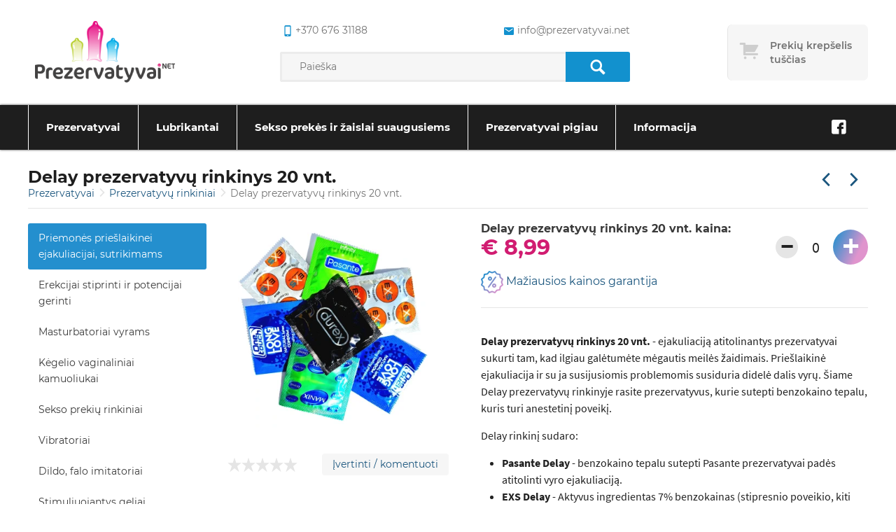

--- FILE ---
content_type: text/html; charset=UTF-8
request_url: https://prezervatyvai.net/prieslaikine-ejakuliacija/delay-prezervatyvu-rinkinys-20vnt
body_size: 62781
content:
<!DOCTYPE html>
<html lang="lt" >
<head>
    <meta charset="UTF-8">
    <meta name="viewport" content="width=device-width, initial-scale=1, maximum-scale=5">

    <title>Delay prezervatyvų rinkinys 20 vnt. | Prezervatyvai.net</title>
    <meta name="csrf-token" content="40GnljuhB1sQMArQfQpVKrGsfGpQHOP3V7vMQCcQ">
    <meta name=description content="Delay prezervatyvų rinkinys 20 vnt. ✅ Prezervatyvai atitolinantys ejakuliaciją. Ilgesnis lytinis aktas ✅ Pristatymas NEMOKAMAS 1 d. ✅ ŽEMIAUSIA KAINA!">
    <meta property=og:site_name content="Prezervatyvai.net">
    <meta property=og:price:amount content="8.9900">
    <meta property=og:price:currency content="EUR">
    <meta property=og:type content="product">
    <meta property=og:url content="https://prezervatyvai.net/prezervatyvu-rinkiniai/delay-prezervatyvu-rinkinys-20vnt">
    <meta property=og:title content="Delay prezervatyvų rinkinys 20 vnt. | Prezervatyvai.net">
    <meta property=og:see_also content="https://prezervatyvai.net">
    <meta property=og:description content="Delay prezervatyvų rinkinys 20 vnt. ✅ Prezervatyvai atitolinantys ejakuliaciją. Ilgesnis lytinis aktas ✅ Pristatymas NEMOKAMAS 1 d. ✅ ŽEMIAUSIA KAINA!">
    <meta name=twitter:url content="https://prezervatyvai.net/prezervatyvu-rinkiniai/delay-prezervatyvu-rinkinys-20vnt">
    <meta name=twitter:title content="Delay prezervatyvų rinkinys 20 vnt. | Prezervatyvai.net">
    <meta name=twitter:description content="Delay prezervatyvų rinkinys 20 vnt. ✅ Prezervatyvai atitolinantys ejakuliaciją. Ilgesnis lytinis aktas ✅ Pristatymas NEMOKAMAS 1 d. ✅ ŽEMIAUSIA KAINA!">
    <meta name=twitter:card content="summary">
    <link rel="canonical" href="https://prezervatyvai.net/prezervatyvu-rinkiniai/delay-prezervatyvu-rinkinys-20vnt"/>
                <link rel="prev" href="https://prezervatyvai.net/prieslaikine-ejakuliacija/shunga-dragon-virility-cream"/>
                <link rel="next" href="https://prezervatyvai.net/prieslaikine-ejakuliacija/man-max-control-2-kaps"/>
    
    <link rel="apple-touch-icon" sizes="180x180" href="https://prezervatyvai.net/img/favicon/apple-touch-icon.png">
    <link rel="icon" type="image/png" sizes="32x32" href="https://prezervatyvai.net/img/favicon/favicon-32x32.png">
    <link rel="icon" type="image/png" sizes="16x16" href="https://prezervatyvai.net/img/favicon/favicon-16x16.png">
    <link rel="mask-icon" href="https://prezervatyvai.net/img/favicon/safari-pinned-tab.svg" color="#5bbad5">

    <link rel="preload" href="https://prezervatyvai.net/fonts/fontello.woff" as="font" type="font/woff" crossorigin>
    <link rel="preload" href="https://prezervatyvai.net/fonts/fontello.woff2" as="font" type="font/woff2" crossorigin>
    <link rel="preload" href="https://prezervatyvai.net/fonts/fontello.ttf" as="font" type="font/ttf" crossorigin>

    <meta name="msapplication-TileColor" content="#00a300">
    <meta name="theme-color" content="#ffffff">

            <link rel="stylesheet" defer type="text/css" href="https://prezervatyvai.net/css/frontend/style.css?id=6a9cea518dd01460d222">
        <link rel="stylesheet" defer type="text/css" href="https://prezervatyvai.net/css/frontend/vendors.css?id=351f8c3d1f2a01babc5f">
        <script type="text/javascript" src="https://prezervatyvai.net/js/frontend/critical.js?id=2e98c3be8fe364041dbd"></script>
    
        <script type="application/ld+json">
        {
            "@context": "https://schema.org/",
            "@type": "Product",
            "name": "Delay prezervatyvų rinkinys 20 vnt.",
                        "image": [
                "https://prezervatyvai.net/storage/products/prezervatyvai/rinkiniai/20220831_153014.jpg"
                        ],


                "description": "Delay prezervatyvų rinkinys 20 vnt. - ejakuliaciją atitolinantys prezervatyvai sukurti tam, kad ilgiau galėtumėte mėgautis meilės žaidimais. Prie&amp;scaron;laikinė ejakuliacija ir su ja susijusiomis problemomis susiduria didelė dalis vyrų. &amp;Scaron;iame Delay prezervatyvų rinkinyje rasite prezervatyvus, kurie sutepti benzokaino tepalu, kuris turi anestetinį poveikį.Delay rinkinį sudaro:Pasante Delay - benzokaino tepalu sutepti Pasante prezervatyvai padės atitolinti vyro ejakuliaciją.EXS Delay - Aktyvus ingredientas 7% benzokainas (stipresnio poveikio, kiti gamintojai naudoja 5%).Durex Performa - Su benzokaino geliu suteptos prezervatyvų sienelės nujautrina varpą bei padeda jums kontroliuoti savo ejakuliacija.One Touch Long Love - prezervatyvai sukurti tam, kad prailgintu meilės žaidimus.Vitalis Delay &amp;amp; Cooling - prezervatyvai sutepti &amp;scaron;aldančiu lubrikantu. &amp;Scaron;ie prezervatyvai suteiks jums stimuliuojantį, &amp;scaron;aldanti efektą bei atitolins sėklos i&amp;scaron;siveržimą. Moteris jaus lengvai malonų &amp;scaron;aldantį poveikį. (Visų po 4 vnt. Jei ko nors dabar neturime, pakeisime kita ru&amp;scaron;imi).",
            "sku": "3474788589",
                            "offers": {
            "@type": "Offer",
            "url": "https://prezervatyvai.net/prezervatyvu-rinkiniai/delay-prezervatyvu-rinkinys-20vnt",
                "priceCurrency": "EUR",
                "price": "8.99",
                "availability": "https://schema.org/InStock"
            }
        }



    </script>

    <!-- Google tag (gtag.js) -->
<script async src="https://www.googletagmanager.com/gtag/js?id=G-QSDZ0D17JZ"></script>
<script>
  window.dataLayer = window.dataLayer || [];
  function gtag(){dataLayer.push(arguments);}
  gtag('js', new Date());

  gtag('config', 'G-QSDZ0D17JZ');
</script>
</head>
<body class="single-product">
<div class="overlay"></div>

<header class="header">
    <div class="wrapper wrapper--header">
        <div class="content header-top">
            <div class="header-top__element header-top__element--logo">
                <a class="logo"
                   href="https://prezervatyvai.net"
                   aria-label="Pagrindinis puslapis">
                    <img alt="Prezervatyvai" src="https://prezervatyvai.net/img/logo.png" height="100" width="220">
                </a>
            </div>
            <div class="header-top__element header-top__element--search">
                <div class="header-top__contacts">
                    <a href="tel:+370 676 31188"
                       class="phone"
                       rel="nofollow"
                       aria-label="common.lab_aria_phone">
                        <i class="icon-mobile"></i>+370 676 31188
                    </a>
                    <a href="mailto:info@prezervatyvai.net"
                       class="email"
                       rel="nofollow"
                       aria-label="common.lab_aria_email">
                        <i class="icon-android-mail"></i>info@prezervatyvai.net
                    </a>
                </div>
                <form class="header-top__search" action="https://prezervatyvai.net/search" method="GET">
                    <input type="text"
                           placeholder="Paieška"
                           name="s"
                           value="">
                    <button type="submit" aria-label="Paieška">
                        <i class="icon-search"></i>
                    </button>
                </form>
            </div>
            <div class="header-top__element header-top__element--cart">
                <a id="cart"
      data-href="https://prezervatyvai.net/cart"
   class="cart cart--empty"
   >
    <div class="cart-icon"></div>
    <div class="cart-content">
        <div class="cart-text" data-empty="Prekių krepšelis tuščias">
            <span>Prekių krepšelis tuščias</span>
        </div>
        <div class="cart-total">
            <span>Viso</span>
            € 0,00
        </div>
    </div>
</a>
<div class="cart-products">
    <div class="cart-product__content">
            </div>
    <a href="https://prezervatyvai.net/cart"
       class="btn btn-primary btn-block"
       aria-label="Prekių krepšelio puslapis">
        Eiti į krepšelį
    </a>
</div>
            </div>
        </div>
    </div>
    <nav class="" tabindex="0">
        <div class="wrapper wrapper--header">
            <ul class="navigation scroll-indicator">
                                    <li class="has-submenu submenu-items-32 ">
    <a href="https://prezervatyvai.net/prezervatyvai" tabindex="1">
        Prezervatyvai
    </a>
            <span class="expand"></span>
        <ul class="sub-menu">
                            <li class=" submenu-items-0 ">
    <a href="https://prezervatyvai.net/durex-prezervatyvai" tabindex="1">
        Durex prezervatyvai
    </a>
    </li>                            <li class=" submenu-items-0 ">
    <a href="https://prezervatyvai.net/skyn-prezervatyvai" tabindex="1">
        SKYN prezervatyvai
    </a>
    </li>                            <li class=" submenu-items-0 ">
    <a href="https://prezervatyvai.net/pasante-prezervatyvai" tabindex="1">
        Pasante prezervatyvai
    </a>
    </li>                            <li class=" submenu-items-0 ">
    <a href="https://prezervatyvai.net/lifestyles-prezervatyvai" tabindex="1">
        Lifestyles prezervatyvai
    </a>
    </li>                            <li class=" submenu-items-0 ">
    <a href="https://prezervatyvai.net/skins-prezervatyvai" tabindex="1">
        Skins prezervatyvai
    </a>
    </li>                            <li class=" submenu-items-0 ">
    <a href="https://prezervatyvai.net/exs-prezervatyvai" tabindex="1">
        EXS prezervatyvai
    </a>
    </li>                            <li class=" submenu-items-0 ">
    <a href="https://prezervatyvai.net/vitalis-prezervatyvai" tabindex="1">
        Vitalis prezervatyvai
    </a>
    </li>                            <li class=" submenu-items-0 ">
    <a href="https://prezervatyvai.net/my-size-pro-prezervatyvai" tabindex="1">
        MY.SIZE PRO prezervatyvai
    </a>
    </li>                            <li class=" submenu-items-0 ">
    <a href="https://prezervatyvai.net/one-touch-prezervatyvai" tabindex="1">
        ONE Touch prezervatyvai
    </a>
    </li>                            <li class=" submenu-items-0 ">
    <a href="https://prezervatyvai.net/lelo-prezervatyvai" tabindex="1">
        Lelo HEX prezervatyvai
    </a>
    </li>                            <li class=" submenu-items-0 ">
    <a href="https://prezervatyvai.net/london-prezervatyvai" tabindex="1">
        London prezervatyvai
    </a>
    </li>                            <li class=" submenu-items-0 ">
    <a href="https://prezervatyvai.net/billy-boy-prezervatyvai" tabindex="1">
        Billy Boy prezervatyvai
    </a>
    </li>                            <li class=" submenu-items-0 ">
    <a href="https://prezervatyvai.net/on-prezervatyvai" tabindex="1">
        ON prezervatyvai
    </a>
    </li>                            <li class=" submenu-items-0 ">
    <a href="https://prezervatyvai.net/egzo-prezervatyvai" tabindex="1">
        Egzo prezervatyvai
    </a>
    </li>                            <li class=" submenu-items-0 ">
    <a href="https://prezervatyvai.net/glyde-prezervatyvai" tabindex="1">
        Glyde prezervatyvai
    </a>
    </li>                            <li class=" submenu-items-0 ">
    <a href="https://prezervatyvai.net/secura-prezervatyvai" tabindex="1">
        Secura prezervatyvai
    </a>
    </li>                            <li class=" submenu-items-0 ">
    <a href="https://prezervatyvai.net/one-prezervatyvai" tabindex="1">
        ONE prezervatyvai
    </a>
    </li>                            <li class=" submenu-items-0 ">
    <a href="https://prezervatyvai.net/sico-prezervatyvai" tabindex="1">
        Sico prezervatyvai
    </a>
    </li>                            <li class=" submenu-items-0 ">
    <a href="https://prezervatyvai.net/pigus-prezervatyvai" tabindex="1">
        Pigūs prezervatyvai
    </a>
    </li>                            <li class=" submenu-items-0 ">
    <a href="https://prezervatyvai.net/prezervatyvu-rinkiniai" tabindex="1">
        Prezervatyvų rinkiniai
    </a>
    </li>                            <li class=" submenu-items-0 ">
    <a href="https://prezervatyvai.net/prezervatyvai-belatekso" tabindex="1">
        Prezervatyvai be latekso
    </a>
    </li>                            <li class=" submenu-items-0 ">
    <a href="https://prezervatyvai.net/moteriski-prezervatyvai" tabindex="1">
        Moteriški prezervatyvai
    </a>
    </li>                            <li class=" submenu-items-0 ">
    <a href="https://prezervatyvai.net/svieciantys-prezervatyvai" tabindex="1">
        Šviečiantys prezervatyvai
    </a>
    </li>                            <li class=" submenu-items-0 ">
    <a href="https://prezervatyvai.net/saldantys-prezervatyvai" tabindex="1">
        Šaldantys prezervatyvai
    </a>
    </li>                            <li class=" submenu-items-0 ">
    <a href="https://prezervatyvai.net/mazi-prezervatyvai" tabindex="1">
        Maži prezervatyvai
    </a>
    </li>                            <li class=" submenu-items-0 ">
    <a href="https://prezervatyvai.net/didesni-prezervatyvai" tabindex="1">
        Didesni prezervatyvai
    </a>
    </li>                            <li class=" submenu-items-0 ">
    <a href="https://prezervatyvai.net/analiniai-prezervatyvai" tabindex="1">
        Analiniai prezervatyvai
    </a>
    </li>                            <li class=" submenu-items-0 ">
    <a href="https://prezervatyvai.net/prezervatyvu-dezutes" tabindex="1">
        Prezervatyvų dėžutės
    </a>
    </li>                            <li class=" submenu-items-0 ">
    <a href="https://prezervatyvai.net/ploni-prezervatyvai" tabindex="1">
        Ploniausi prezervatyvai
    </a>
    </li>                            <li class=" submenu-items-0 ">
    <a href="https://prezervatyvai.net/stimuliuojantys-prezervatyvai" tabindex="1">
        Stimuliuojantys prezervatyvai su taškeliais, ranteliais ir spygliukais
    </a>
    </li>                            <li class=" submenu-items-0 ">
    <a href="https://prezervatyvai.net/uzdelsiantys-prezervatyvai-su-anestetiku" tabindex="1">
        Uždelsiantys prezervatyvai su anestetiku
    </a>
    </li>                            <li class=" submenu-items-0 ">
    <a href="https://prezervatyvai.net/prezervatyvai-su-skoniu" tabindex="1">
        Prezervatyvai su skoniu, oraliniam seksui
    </a>
    </li>                    </ul>
    </li>                                    <li class="has-submenu submenu-items-21 ">
    <a href="https://prezervatyvai.net/lubrikantai" tabindex="1">
        Lubrikantai
    </a>
            <span class="expand"></span>
        <ul class="sub-menu">
                            <li class=" submenu-items-0 ">
    <a href="https://prezervatyvai.net/vaginaliniai-lubrikantai" tabindex="1">
        Vaginaliniai lubrikantai
    </a>
    </li>                            <li class=" submenu-items-0 ">
    <a href="https://prezervatyvai.net/analiniai-lubrikantai" tabindex="1">
        Analiniai lubrikantai
    </a>
    </li>                            <li class=" submenu-items-0 ">
    <a href="https://prezervatyvai.net/oraliniai-lubrikantai" tabindex="1">
        Oraliniai lubrikantai
    </a>
    </li>                            <li class=" submenu-items-0 ">
    <a href="https://prezervatyvai.net/vandens-pagrindo-lubrikantai" tabindex="1">
        Vandens pagrindo lubrikantai
    </a>
    </li>                            <li class=" submenu-items-0 ">
    <a href="https://prezervatyvai.net/silikoniniai-lubrikantai" tabindex="1">
        Silikoniniai lubrikantai
    </a>
    </li>                            <li class=" submenu-items-0 ">
    <a href="https://prezervatyvai.net/durex-lubrikantai" tabindex="1">
        Durex lubrikantai
    </a>
    </li>                            <li class=" submenu-items-0 ">
    <a href="https://prezervatyvai.net/pjur-lubrikantai" tabindex="1">
        Pjur lubrikantai
    </a>
    </li>                            <li class=" submenu-items-0 ">
    <a href="https://prezervatyvai.net/exs-lubrikantai" tabindex="1">
        EXS lubrikantai
    </a>
    </li>                            <li class=" submenu-items-0 ">
    <a href="https://prezervatyvai.net/joy-division-aquaglide" tabindex="1">
        Aquaglide lubrikantai
    </a>
    </li>                            <li class=" submenu-items-0 ">
    <a href="https://prezervatyvai.net/skyn-lubrikantai" tabindex="1">
        SKYN lubrikantai
    </a>
    </li>                            <li class=" submenu-items-0 ">
    <a href="https://prezervatyvai.net/swede-lubrikantai" tabindex="1">
        Swede lubrikantai
    </a>
    </li>                            <li class=" submenu-items-0 ">
    <a href="https://prezervatyvai.net/id-lubrikantai" tabindex="1">
        ID lubrikantai
    </a>
    </li>                            <li class=" submenu-items-0 ">
    <a href="https://prezervatyvai.net/megineliai" tabindex="1">
        Lubrikantų mėginėliai
    </a>
    </li>                            <li class=" submenu-items-0 ">
    <a href="https://prezervatyvai.net/naturalus-lubrikantai-ekologiski" tabindex="1">
        Natūralūs lubrikantai (ekologiški)
    </a>
    </li>                            <li class=" submenu-items-0 ">
    <a href="https://prezervatyvai.net/stimuliuojantys-lubrikantai" tabindex="1">
        Stimuliuojantys lubrikantai
    </a>
    </li>                            <li class=" submenu-items-0 ">
    <a href="https://prezervatyvai.net/lubrikantai-moterims" tabindex="1">
        Lubrikantai moterims
    </a>
    </li>                            <li class=" submenu-items-0 ">
    <a href="https://prezervatyvai.net/lubrikantai-vyrams" tabindex="1">
        Lubrikantai vyrams
    </a>
    </li>                            <li class=" submenu-items-0 ">
    <a href="https://prezervatyvai.net/lubrikantai-nestumo-metu" tabindex="1">
        Lubrikantai nėštumo metu
    </a>
    </li>                            <li class=" submenu-items-0 ">
    <a href="https://prezervatyvai.net/lubrikantai-po-gimdymo" tabindex="1">
        Lubrikantai po gimdymo
    </a>
    </li>                            <li class=" submenu-items-0 ">
    <a href="https://prezervatyvai.net/lubrikantai-menopauzes-metu" tabindex="1">
        Lubrikantai menopauzės metu
    </a>
    </li>                            <li class=" submenu-items-0 ">
    <a href="https://prezervatyvai.net/lubrikantai-pastojimui-vaisingumui-planuojant-nestuma" tabindex="1">
        Lubrikantai pastojimui, vaisingumui, planuojant nėštumą
    </a>
    </li>                    </ul>
    </li>                                    <li class="has-submenu submenu-items-21 ">
    <a href="https://prezervatyvai.net/sekso-prekes" tabindex="1">
        Sekso prekės ir žaislai suaugusiems
    </a>
            <span class="expand"></span>
        <ul class="sub-menu">
                            <li class=" submenu-items-0 ">
    <a href="https://prezervatyvai.net/prieslaikine-ejakuliacija" tabindex="1">
        Priemonės priešlaikinei ejakuliacijai, sutrikimams
    </a>
    </li>                            <li class=" submenu-items-0 ">
    <a href="https://prezervatyvai.net/erekcijai-stiprinti" tabindex="1">
        Erekcijai stiprinti ir potencijai gerinti
    </a>
    </li>                            <li class=" submenu-items-0 ">
    <a href="https://prezervatyvai.net/masturbatoriai" tabindex="1">
        Masturbatoriai vyrams
    </a>
    </li>                            <li class=" submenu-items-0 ">
    <a href="https://prezervatyvai.net/vaginaliniai-kamuoliukai" tabindex="1">
        Kėgelio vaginaliniai kamuoliukai
    </a>
    </li>                            <li class=" submenu-items-0 ">
    <a href="https://prezervatyvai.net/erotiniu-prekiu-rinkiniai" tabindex="1">
        Sekso prekių rinkiniai
    </a>
    </li>                            <li class=" submenu-items-0 ">
    <a href="https://prezervatyvai.net/vibratoriai" tabindex="1">
        Vibratoriai
    </a>
    </li>                            <li class=" submenu-items-0 ">
    <a href="https://prezervatyvai.net/dildo" tabindex="1">
        Dildo, falo imitatoriai
    </a>
    </li>                            <li class=" submenu-items-0 ">
    <a href="https://prezervatyvai.net/stimuliuojantys-kremai" tabindex="1">
        Stimuliuojantys geliai
    </a>
    </li>                            <li class=" submenu-items-0 ">
    <a href="https://prezervatyvai.net/afrodiziakai" tabindex="1">
        Afrodiziakai
    </a>
    </li>                            <li class=" submenu-items-0 ">
    <a href="https://prezervatyvai.net/penio-ziedai" tabindex="1">
        Penio žiedai
    </a>
    </li>                            <li class=" submenu-items-0 ">
    <a href="https://prezervatyvai.net/penio-movos" tabindex="1">
        Penio movos
    </a>
    </li>                            <li class=" submenu-items-0 ">
    <a href="https://prezervatyvai.net/ivairios" tabindex="1">
        Įvairios prekės
    </a>
    </li>                            <li class=" submenu-items-0 ">
    <a href="https://prezervatyvai.net/varpos-didinimas" tabindex="1">
        Varpos didinimas: ilginimas ir storinimas
    </a>
    </li>                            <li class=" submenu-items-0 ">
    <a href="https://prezervatyvai.net/strap-on" tabindex="1">
        Strap-On
    </a>
    </li>                            <li class=" submenu-items-0 ">
    <a href="https://prezervatyvai.net/analiniai-zaislai" tabindex="1">
        Analiniai kaiščiai, žaislai
    </a>
    </li>                            <li class=" submenu-items-0 ">
    <a href="https://prezervatyvai.net/bdsm-ir-fetisho-prekes" tabindex="1">
        BDSM prekės, reikmenys fetišui
    </a>
    </li>                            <li class=" submenu-items-0 ">
    <a href="https://prezervatyvai.net/masazo-priemones" tabindex="1">
        Masažo priemonės
    </a>
    </li>                            <li class=" submenu-items-0 ">
    <a href="https://prezervatyvai.net/nestumo-testai" tabindex="1">
        Nėštumo testai
    </a>
    </li>                            <li class=" submenu-items-0 ">
    <a href="https://prezervatyvai.net/feromonai" tabindex="1">
        Feromonai - kvepalai
    </a>
    </li>                            <li class=" submenu-items-0 ">
    <a href="https://prezervatyvai.net/seksualus-apatiniai-rubai" tabindex="1">
        Seksualūs apatiniai moterims
    </a>
    </li>                            <li class=" submenu-items-0 ">
    <a href="https://prezervatyvai.net/intymi-higiena" tabindex="1">
        Intymi higiena
    </a>
    </li>                    </ul>
    </li>                                    <li class=" submenu-items-0 ">
    <a href="https://prezervatyvai.net/akcijos" tabindex="1">
        Prezervatyvai pigiau
    </a>
    </li>                                    <li class="has-submenu submenu-items-5 narrow-submenu">
    <a href="#" tabindex="1">
        Informacija
    </a>
            <span class="expand"></span>
        <ul class="sub-menu">
                            <li class=" submenu-items-0 ">
    <a href="https://prezervatyvai.net/pristatymas" tabindex="1">
        Pristatymas
    </a>
    </li>                            <li class=" submenu-items-0 ">
    <a href="https://prezervatyvai.net/taisykles" tabindex="1">
        Taisyklės
    </a>
    </li>                            <li class=" submenu-items-0 ">
    <a href="https://prezervatyvai.net/pagalba-duk" tabindex="1">
        Pagalba DUK
    </a>
    </li>                            <li class=" submenu-items-0 ">
    <a href="https://prezervatyvai.net/kaip-issirinkti-tinkama-prezervatyva" tabindex="1">
        Prezervatyvų dydžiai: kaip pasirinkti kokybišką ir Jums tinkamą?
    </a>
    </li>                            <li class=" submenu-items-0 ">
    <a href="https://prezervatyvai.net/kontaktai" tabindex="1">
        Kontaktai
    </a>
    </li>                    </ul>
    </li>                            </ul>
                            <ul class="social">
                                                                        <li>
                                <a href="https://www.facebook.com/prezervatyvai.net"
                                   target="_blank"
                                   title="Facebook"
                                   rel="nofollow"
                                   aria-label="Facebook">
                                    <div class="circle"><i class="icon-facebook"></i></div>
                                </a>
                            </li>
                                                            </ul>
                    </div>
    </nav>
    <div class="close"></div>
</header>
    <section>
        <div class="wrapper wrapper--title">
            <div>
                <h1 class="title">
                    Delay prezervatyvų rinkinys 20 vnt.
                </h1>
                                    <ul class="breadcrumbs">
                    <li>
                                    <a href="https://prezervatyvai.net/prezervatyvai">
                        Prezervatyvai
                    </a>
                            </li>
                    <li>
                                    <a href="https://prezervatyvai.net/prezervatyvu-rinkiniai">
                        Prezervatyvų rinkiniai
                    </a>
                            </li>
                    <li>
                                    Delay prezervatyvų rinkinys 20 vnt.
                            </li>
            </ul>
                            </div>
            <ul class="elements">
                <li>
                                            <a class="arrow arrow--left"
                           href="https://prezervatyvai.net/prieslaikine-ejakuliacija/shunga-dragon-virility-cream"
                           aria-label="Praėjusi prekė"></a>
                                    </li>
                <li>
                                            <a class="arrow arrow--right"
                           href="https://prezervatyvai.net/prieslaikine-ejakuliacija/man-max-control-2-kaps"
                           aria-label="Kita prekė"></a>
                                    </li>
            </ul>
        </div>
        <div class="wrapper">
            <aside class="single-page">
                <div class="toggle initial"></div>
                <ul class="side-menu">
                                            <li class="active">
                            <a href="https://prezervatyvai.net/prieslaikine-ejakuliacija">
                                Priemonės priešlaikinei ejakuliacijai, sutrikimams
                            </a>
                        </li>
                                            <li class="">
                            <a href="https://prezervatyvai.net/erekcijai-stiprinti">
                                Erekcijai stiprinti ir potencijai gerinti
                            </a>
                        </li>
                                            <li class="">
                            <a href="https://prezervatyvai.net/masturbatoriai">
                                Masturbatoriai vyrams
                            </a>
                        </li>
                                            <li class="">
                            <a href="https://prezervatyvai.net/vaginaliniai-kamuoliukai">
                                Kėgelio vaginaliniai kamuoliukai
                            </a>
                        </li>
                                            <li class="">
                            <a href="https://prezervatyvai.net/erotiniu-prekiu-rinkiniai">
                                Sekso prekių rinkiniai
                            </a>
                        </li>
                                            <li class="">
                            <a href="https://prezervatyvai.net/vibratoriai">
                                Vibratoriai
                            </a>
                        </li>
                                            <li class="">
                            <a href="https://prezervatyvai.net/dildo">
                                Dildo, falo imitatoriai
                            </a>
                        </li>
                                            <li class="">
                            <a href="https://prezervatyvai.net/stimuliuojantys-kremai">
                                Stimuliuojantys geliai
                            </a>
                        </li>
                                            <li class="">
                            <a href="https://prezervatyvai.net/afrodiziakai">
                                Afrodiziakai
                            </a>
                        </li>
                                            <li class="">
                            <a href="https://prezervatyvai.net/penio-ziedai">
                                Penio žiedai
                            </a>
                        </li>
                                            <li class="">
                            <a href="https://prezervatyvai.net/penio-movos">
                                Penio movos
                            </a>
                        </li>
                                            <li class="">
                            <a href="https://prezervatyvai.net/ivairios">
                                Įvairios prekės
                            </a>
                        </li>
                                            <li class="">
                            <a href="https://prezervatyvai.net/varpos-didinimas">
                                Varpos didinimas: ilginimas ir storinimas
                            </a>
                        </li>
                                            <li class="">
                            <a href="https://prezervatyvai.net/strap-on">
                                Strap-On
                            </a>
                        </li>
                                            <li class="">
                            <a href="https://prezervatyvai.net/analiniai-zaislai">
                                Analiniai kaiščiai, žaislai
                            </a>
                        </li>
                                            <li class="">
                            <a href="https://prezervatyvai.net/bdsm-ir-fetisho-prekes">
                                BDSM prekės, reikmenys fetišui
                            </a>
                        </li>
                                            <li class="">
                            <a href="https://prezervatyvai.net/masazo-priemones">
                                Masažo priemonės
                            </a>
                        </li>
                                            <li class="">
                            <a href="https://prezervatyvai.net/nestumo-testai">
                                Nėštumo testai
                            </a>
                        </li>
                                            <li class="">
                            <a href="https://prezervatyvai.net/feromonai">
                                Feromonai - kvepalai
                            </a>
                        </li>
                                            <li class="">
                            <a href="https://prezervatyvai.net/seksualus-apatiniai-rubai">
                                Seksualūs apatiniai moterims
                            </a>
                        </li>
                                            <li class="">
                            <a href="https://prezervatyvai.net/intymi-higiena">
                                Intymi higiena
                            </a>
                        </li>
                                    </ul>
            </aside>
            <div class="content product-single">
                <div class="content__full-block">
                        <div class="product-single__aside">
        <a        href="https://96763a.picopti.net/storage/products/prezervatyvai/rinkiniai/20220831_153014.jpg"
   data-lightbox="product-14984"
   data-title="Delay prezervatyvų rinkinys 20 vnt."
      class="product-single__image">
    <img
        title="Delay prezervatyvų rinkinys 20 vnt."
        alt="Delay prezervatyvų rinkinys 20 vnt."
        src="https://96763a.picopti.net/storage/products/prezervatyvai/rinkiniai/20220831_153014.jpg?w=350"
        width="350"
        height="350"
    />
</a>
<div class="product-single__rating">
    <div class="rating-count-container">
        <span class="star-rating stars-no-count">
            <span class="star"></span>
<span class="star"></span>
<span class="star"></span>
<span class="star"></span>
<span class="star"></span>
        </span>
    </div>
            <a href="#comment-form-14984"
           class="btn btn-default btn-xs btn-comment"
           rel="modal:open">
            Įvertinti / komentuoti
        </a>
    </div>
    </div>
    <div class="product-single__content">
        <div class="product-single__price-block">
            <div class="product__price">
                <h2 class="text">
                    Delay prezervatyvų rinkinys 20 vnt. kaina:
                </h2>
                € 8,99
                            </div>
            <div class="product__quantity update-cart"
     data-product-id="14984">
            <button type="button" class="dec">&minus;</button>
        <input name="product[14984]"
               type="text"
               placeholder="0"
               value="0">
        <button type="button" class="inc">&plus;</button>
    </div>        </div>
        <a href="#price-dispute-14984" rel="modal:open" class="product-single__price-dispute">
    <img alt="El. paštas"
         data-src="/img/advantage-price.png"
         height="32"
         width="32"
         src="/img/advantage-price.png" />
    Mažiausios kainos garantija
</a>
<form id="price-dispute-14984"
      class="modal modal__comment ajax-form"
      method="post"
      callback="responseText"
      action="https://prezervatyvai.net/product/14984/price-dispute">
    <input type="hidden" name="_token" value="40GnljuhB1sQMArQfQpVKrGsfGpQHOP3V7vMQCcQ">    <div class="content">
    <div class="h1 text-attribute" data-text="Garantuojame mažiausią kainą Lietuvoje!"></div>
    <p class="mt-10 text-attribute" data-text="Jeigu matėte pigiau, užpildykite šią formą ir mes atsiųsime jums pasiūlymą su dar mažesne šios prekės kaina nei jūsu nurodytoje parduotuvėje!"></p>

    <div class="input-group ">
    <label for="field-disputer-name" class="input-label">
        Vardas*
    </label>
    
    <input type="text" class="delivery-input-text form-control"
           id="field-disputer-name"
           name="name"
           placeholder=""
           value="">
    </div>
    <div class="input-group ">
    <label for="field-disputer-email" class="input-label">
        El. paštas*
    </label>
    
    <input type="text" class="delivery-input-text form-control"
           id="field-disputer-email"
           name="email"
           placeholder=""
           value="">
    </div>
    <div class="input-group ">
    <label for="field-cheaper_product_url" class="input-label">Pigesnės prekės nuoroda*</label>
    <textarea id="field-cheaper_product_url"
              class="delivery-input-text form-control"
              autocomplete="off"
              placeholder=""
              name="cheaper_product_url"></textarea>
    </div>
    <br>
    <div class="text-right">
        <button type="submit" class="btn btn-primary">
            Siųsti užklausą
        </button>
    </div>
    </div>
</form>        <hr>
        <div class="product-single__description">
            <p><strong>Delay prezervatyvų rinkinys 20 vnt.</strong> - ejakuliaciją atitolinantys prezervatyvai sukurti tam, kad ilgiau galėtumėte mėgautis meilės žaidimais. Prie&scaron;laikinė ejakuliacija ir su ja susijusiomis problemomis susiduria didelė dalis vyrų. &Scaron;iame Delay prezervatyvų rinkinyje rasite prezervatyvus, kurie sutepti benzokaino tepalu, kuris turi anestetinį poveikį.</p>
<p>Delay rinkinį sudaro:</p>
<ul>
<li><strong>Pasante Delay</strong> - benzokaino tepalu sutepti Pasante prezervatyvai padės atitolinti vyro ejakuliaciją.</li>
<li><strong>EXS Delay</strong> - Aktyvus ingredientas 7% benzokainas (stipresnio poveikio, kiti gamintojai naudoja 5%).</li>
<li><strong>Durex Performa</strong> - Su benzokaino geliu suteptos prezervatyvų sienelės nujautrina varpą bei padeda jums kontroliuoti savo ejakuliacija.</li>
<li><strong>One Touch Long Love</strong> - prezervatyvai sukurti tam, kad prailgintu meilės žaidimus.</li>
<li><strong>Vitalis Delay &amp; Cooling</strong> - prezervatyvai sutepti &scaron;aldančiu lubrikantu. &Scaron;ie prezervatyvai suteiks jums stimuliuojantį, &scaron;aldanti efektą bei atitolins sėklos i&scaron;siveržimą. Moteris jaus lengvai malonų &scaron;aldantį poveikį. <br />(Visų po 4 vnt. Jei ko nors dabar neturime, pakeisime kita ru&scaron;imi).</li>
</ul>
        </div>
    </div>
                </div>
                                                <h2>Specifikacija</h2>
        <hr>
        <div class="content__full-block">
            <div class="content__half">
            <table class="table table--condensed table--stripped table--horizontal ">
                <tbody>
                                    <tr>
                        <th>
                            Pagaminta iš (Material):
                        </th>
                        <td>
                                                                                                <span class="comma">Latekso</span>
                                                                                    </td>
                    </tr>
                                    <tr>
                        <th>
                            Parduodama:
                        </th>
                        <td>
                                                                                                <span class="comma">Vienetais</span>
                                                                                    </td>
                    </tr>
                                    <tr>
                        <th>
                            Ypatingos savybės:
                        </th>
                        <td>
                                                                                                <span class="comma">Atitolina ejakuliaciją</span>
                                                                                    </td>
                    </tr>
                                    <tr>
                        <th>
                            Prekės ženklas:
                        </th>
                        <td>
                                                                                                <a class="comma" href="https://prezervatyvai.net/pasante">
                                        Pasante gamintojo prekės
                                    </a>
                                                                                    </td>
                    </tr>
                                </tbody>
            </table>
        </div>
            <div class="content__half">
            <table class="table table--condensed table--stripped table--horizontal ">
                <tbody>
                                    <tr>
                        <th>
                            Sertifikatai:
                        </th>
                        <td>
                                                                                                <span class="comma">CE</span>
                                                                                    </td>
                    </tr>
                                    <tr>
                        <th>
                            Galiojimo laikas:
                        </th>
                        <td>
                                                                                                <span class="comma">1-2 metai</span>
                                                                                    </td>
                    </tr>
                                    <tr>
                        <th>
                            Gamintojas:
                        </th>
                        <td>
                                                                                                <span class="comma">Durex, Pasante, EXS, One Touch, Lifestyles</span>
                                                                                    </td>
                    </tr>
                                </tbody>
            </table>
        </div>
    </div>
                                            <h2 id="product-comments">"Delay prezervatyvų rinkinys 20 vnt." atsiliepimai ir įvertinimai</h2>
    <hr>
    <div id="product-comments-14984" class="product__comments">
            <div class="product__no-comments">
            Atsiliepimų nėra
        </div>
        
            <a href="#comment-form-14984" rel="modal:open">
            Įvertinti / komentuoti
        </a>
    </div>
<form id="comment-form-14984"
      data-id="14984"
      class="modal modal__comment ajax-form"
      method="post"
      callback="commentAdded"
      action="https://prezervatyvai.net/product/14984/comment">
    <input type="hidden" name="_token" value="40GnljuhB1sQMArQfQpVKrGsfGpQHOP3V7vMQCcQ">    <div class="input-group">
        <label class="input-label">Įvertinimas</label>
        <div class="star-rating">
            <input id="comment-rating-5" type="radio" class="form-control" name="rating" value="5" checked>
            <label for="comment-rating-5">
                <span class="star"></span>
            </label>

            <input id="comment-rating-4" type="radio" class="form-control" name="rating" value="4">
            <label for="comment-rating-4">
                <span class="star"></span>
            </label>

            <input id="comment-rating-3" type="radio" class="form-control" name="rating" value="3">
            <label for="comment-rating-3">
                <span class="star"></span>
            </label>

            <input id="comment-rating-2" type="radio" class="form-control" name="rating" value="2">
            <label for="comment-rating-2">
                <span class="star"></span>
            </label>

            <input id="comment-rating-1" type="radio" class="form-control" name="rating" value="1">
            <label for="comment-rating-1">
                <span class="star"></span>
            </label>
        </div>
    </div>

    <div class="input-group ">
    <label for="field-name" class="input-label">
        Vardas*
    </label>
    
    <input type="text" class="delivery-input-text form-control"
           id="field-name"
           name="name"
           placeholder=""
           value="">
    </div>
    <div class="input-group ">
    <label for="field-email" class="input-label">
        El. paštas
    </label>
    
    <input type="text" class="delivery-input-text form-control"
           id="field-email"
           name="email"
           placeholder="Nebus rodomas"
           value="">
    </div>
    <div class="input-group ">
    <label for="field-comment" class="input-label">Komentaras</label>
    <textarea id="field-comment"
              class="delivery-input-text form-control"
              autocomplete="off"
              placeholder="Nėra privalomas"
              name="comment"></textarea>
    </div>
    <br>
    <div class="text-right">
        <button type="submit" href="https://prez.test/payment" class="btn btn-primary">
            Patvirtinti
        </button>
    </div>
</form>                <h2>Pristatymas</h2>
<hr>
<div class="content__full-block">
            <div class="content__half">
            <p>
                Visos prеkės siunčiamos konfidencialioje kartoninėje dėžutėje. Taip siunčiant prekės
                turinys
                apsaugomas nuo pažeidimų ir užtikrinamas kliento konfidencialumas. Prekės į siuntų
                terminalus (paštomatus), pašto skyrių ar kurjeriu į namus pristatomos per 1–2 darbo
                dienas.
            </p>
        </div>
        <div class="content__half">
            <img alt="Nemokamas pristatymas"
                 data-src="https://prezervatyvai.net/img/advantage-delivery.png"
                 width="64"
                 height="64"
            >
            <div class="delivery-text">
                <h3>Nemokamas pristatymas</h3>
                <h4>Perkant nuo € 20,00</h4>
            </div>
        </div>
    </div>
            </div>
        </div>
        <div class="wrapper wrapper--aside-offset wrapper--column">
            <div class="content">
                <h2 class="title">
                    Panašios prekės
                </h2>
                <hr>
            </div>
            <div class="content content--products">
                    <div id="product-listing-16937"
     class="product product--listing  ">
    <div class="product__container">
        <div class="product__image">
            <a href="https://prezervatyvai.net/prezervatyvai/rfsu-mixed-30-vnt" onclick='productClicked(16937, [])'>
                <img
                    title="RFSU Mixed 30 vnt. prezervatyvų rinkinys"
                    alt="RFSU Mixed 30 vnt. prezervatyvų rinkinys"
                    data-src="https://96763a.picopti.net/storage/products/prezervatyvai/IVAIRUS/mixed.jpg?w=300"
                />
            </a>
            <div class="product__rating star-rating stars-no-count">
                <span class="star"></span>
<span class="star"></span>
<span class="star"></span>
<span class="star"></span>
<span class="star"></span>
                            </div>
        </div>
        <div class="product__content">
            <div class="product__title">
                <a href="https://prezervatyvai.net/prezervatyvai/rfsu-mixed-30-vnt" onclick='productClicked(16937, [])'>
                                            RFSU Mixed 30 vnt. <span>prezervatyvai</span>
                                    </a>
            </div>
            <div class="product__price">
                                € 18,99
                            </div>
                            <div class="product__quantity update-cart"
     data-product-id="16937">
            <button type="button" class="dec">&minus;</button>
        <input name="product[16937]"
               type="text"
               placeholder="0"
               value="0">
        <button type="button" class="inc">&plus;</button>
    </div>                    </div>
    </div>
    <div class="product__summary">
        RFSU Mixed 30 vnt. - įvairių prezervatyvų rinkinys
RFSU Mixed 30 vnt. yra įvairių prezervatyvų rinkinys, importuotas i&scaron; &Scaron;vedij...
    </div>
</div>
                    <div id="product-listing-14995"
     class="product product--listing  ">
    <div class="product__container">
        <div class="product__image">
            <a href="https://prezervatyvai.net/prezervatyvu-rinkiniai/ploniausiu-prezervatyvu-rinkinys-50vnt" onclick='productClicked(14995, [])'>
                <img
                    title="Ploniausių prezervatyvų rinkinys 50 vnt."
                    alt="Ploniausių prezervatyvų rinkinys 50 vnt."
                    data-src="https://96763a.picopti.net/storage/products/prezervatyvai/rinkiniai/Ploniausiu_prezervatyvu_rinkinys_50_vnt_.jpg?w=300"
                />
            </a>
            <div class="product__rating star-rating stars-no-count">
                <span class="star"></span>
<span class="star"></span>
<span class="star"></span>
<span class="star"></span>
<span class="star"></span>
                            </div>
        </div>
        <div class="product__content">
            <div class="product__title">
                <a href="https://prezervatyvai.net/prezervatyvu-rinkiniai/ploniausiu-prezervatyvu-rinkinys-50vnt" onclick='productClicked(14995, [])'>
                                            Ploniausių 50 vnt. <span>prezervatyvų rinkinys</span>
                                    </a>
            </div>
            <div class="product__price">
                                € 15,99
                            </div>
                            <div class="product__quantity update-cart"
     data-product-id="14995">
            <button type="button" class="dec">&minus;</button>
        <input name="product[14995]"
               type="text"
               placeholder="0"
               value="0">
        <button type="button" class="inc">&plus;</button>
    </div>                    </div>
    </div>
    <div class="product__summary">
        Ploniausių prezervatyvų rinkinys 50 vnt. - &scaron;iame apsaugos priemonių rinkinyje rasite ploniausius, populiariausių gamintojų prezervaty...
    </div>
</div>
                    <div id="product-listing-16824"
     class="product product--listing  ">
    <div class="product__container">
        <div class="product__image">
            <a href="https://prezervatyvai.net/durex-prezervatyvai/durex-surprise-me-premium-variety-pack-40" onclick='productClicked(16824, [])'>
                <img
                    title="Durex Surprise Gift Pack 40 vnt."
                    alt="Durex Surprise Gift Pack 40 vnt."
                    data-src="https://96763a.picopti.net/storage/products/prezervatyvai/durex/dezutese/20231205_130128.jpg?w=300"
                />
            </a>
            <div class="product__rating star-rating stars-5">
                <span class="star"></span>
<span class="star"></span>
<span class="star"></span>
<span class="star"></span>
<span class="star"></span>
                                    <small>(4)</small>
                            </div>
        </div>
        <div class="product__content">
            <div class="product__title">
                <a href="https://prezervatyvai.net/durex-prezervatyvai/durex-surprise-me-premium-variety-pack-40" onclick='productClicked(16824, [])'>
                                            Durex Surprise Gift pack 40 vnt. <span>prezervatyvai</span>
                                    </a>
            </div>
            <div class="product__price">
                                € 26,99
                            </div>
                            <div class="product__quantity update-cart"
     data-product-id="16824">
            <button type="button" class="dec">&minus;</button>
        <input name="product[16824]"
               type="text"
               placeholder="0"
               value="0">
        <button type="button" class="inc">&plus;</button>
    </div>                    </div>
    </div>
    <div class="product__summary">
        Durex Surprise Gift Pack 40 vnt. - populiariausių Durex prezervatyvų rinkinys. Auk&scaron;čiausios kokybės prezervatyvų rinkinys padės apsau...
    </div>
</div>
            </div>
        </div>
    </section>
<footer class="footer">
            <div class="wrapper wrapper--footer">
            <ul class="links links--logo">
                <li>
                    <div class="logo">
                        <img alt="Prezervatyvai" data-src="https://prezervatyvai.net/img/logo.png" height="220"
                             width="100">
                    </div>
                </li>
            </ul>
                                                <ul class="links">
                        <li class="title no-link">
                            Asortimente
                        </li>
                                                    <li>
                                <a href="https://prezervatyvai.net/"
                                   
                                >
                                    Prezervatyvai
                                </a>
                            </li>
                                                    <li>
                                <a href="https://prezervatyvai.net/lubrikantai"
                                   
                                >
                                    Lubrikantai
                                </a>
                            </li>
                                                    <li>
                                <a href="https://prezervatyvai.net/sekso-prekes"
                                   
                                >
                                    Sekso prekės ir žaislai suaugusiems
                                </a>
                            </li>
                                                    <li>
                                <a href="https://prezervatyvai.net/akcijos"
                                   
                                >
                                    Prezervatyvai pigiau su akcija
                                </a>
                            </li>
                                                    <li>
                                <a href=""
                                   
                                >
                                    
                                </a>
                            </li>
                                                    <li>
                                <a href="https://www.google.com/maps/place/Prezervatyvai.net/@54.7130162,25.2878459,17z/data=!4m8!3m7!1s0x46dd951415bb2f9f:0xd4c440b055ad9494!8m2!3d54.7130162!4d25.2878459!9m1!1b1!16s%2Fg%2F11fl3zgt75"
                                   rel=nofollow
                                >
                                    Google atsiliepimai
                                </a>
                            </li>
                                                    <li>
                                <a href="https://prezervatyvai.net/pristatymas"
                                   
                                >
                                    Pristatymas
                                </a>
                            </li>
                                            </ul>
                                                                <ul class="links">
                        <li class="title no-link">
                            Prekiniai ženklai
                        </li>
                                                    <li>
                                <a href="https://prezervatyvai.net/fleshlight"
                                   
                                >
                                    Fleshlight
                                </a>
                            </li>
                                                    <li>
                                <a href="https://prezervatyvai.net/satisfyer"
                                   
                                >
                                    Satisfyer
                                </a>
                            </li>
                                                    <li>
                                <a href="https://prezervatyvai.net/we-vibe"
                                   
                                >
                                    We-Vibe
                                </a>
                            </li>
                                                    <li>
                                <a href="https://prezervatyvai.net/powertabs"
                                   
                                >
                                    POWERtabs
                                </a>
                            </li>
                                                    <li>
                                <a href="https://prezervatyvai.net/exxtreme-power-caps-papildai-vyrams"
                                   
                                >
                                    eXXtreme Power Caps
                                </a>
                            </li>
                                                    <li>
                                <a href="https://prezervatyvai.net/hard-man-papildai-vyrams"
                                   
                                >
                                    Hard Man
                                </a>
                            </li>
                                                    <li>
                                <a href="https://prezervatyvai.net/doc-hammer"
                                   
                                >
                                    Doc Hammer
                                </a>
                            </li>
                                                    <li>
                                <a href="https://prezervatyvai.net/titan-gelis-gold-ir-original"
                                   
                                >
                                    Titan gelis Gold ir Original
                                </a>
                            </li>
                                                    <li>
                                <a href="https://prezervatyvai.net/durex"
                                   
                                >
                                    Durex
                                </a>
                            </li>
                                                    <li>
                                <a href="https://prezervatyvai.net/skyn"
                                   
                                >
                                    SKYN
                                </a>
                            </li>
                                                    <li>
                                <a href="https://prezervatyvai.net/lifestyles"
                                   
                                >
                                    Lifestyles
                                </a>
                            </li>
                                                    <li>
                                <a href="https://prezervatyvai.net/lelo"
                                   
                                >
                                    LELO
                                </a>
                            </li>
                                            </ul>
                                        <ul class="links">
                <li class="title">
                    <a href="https://prezervatyvai.net/blog">
                        Prezervatyvų blogas
                    </a>
                </li>
                                                            <li>
                            <a href="https://prezervatyvai.net/blog/erotinis-masazas-poroms">
                                Erotinis masažas poroms: nuo prisilietimo iki gilesnio artumo
                            </a>
                        </li>
                                            <li>
                            <a href="https://prezervatyvai.net/blog/erotiniai-filmai-intymiam-vakarui">
                                TOP erotiniai filmai intymiam, romantiškam vakarui
                            </a>
                        </li>
                                            <li>
                            <a href="https://prezervatyvai.net/blog/sekso-pozos-ir-ju-itaka-santykiams">
                                Sekso pozos ir jų įtaka santykiams: praktiniai patarimai
                            </a>
                        </li>
                                            <li>
                            <a href="https://prezervatyvai.net/blog/kaip-pasirinkti-vibratoriu">
                                Kaip pasirinkti vibratorių?
                            </a>
                        </li>
                                            <li>
                            <a href="https://prezervatyvai.net/blog/ka-reikia-zinoti-apie-oralini-seksa">
                                Oralinis seksas šiandien: ką reikia žinoti?
                            </a>
                        </li>
                                                </ul>
            <ul class="links">
                <li class="title ">
                                            <a href="https://prezervatyvai.net/kontaktai">
                            Kontaktai
                        </a>
                                    </li>
                <li>
                    <a href="tel:+370 676 31188"
                       class="phone" rel="nofollow">
                        <i class="icon-mobile"></i>+370 676 31188
                    </a>
                </li>
                <li>
                    <a href="mailto:info@prezervatyvai.net"
                       class="email" rel="nofollow">
                        <i class="icon-android-mail"></i>info@prezervatyvai.net
                    </a>
                </li>
                                                                                        <li>
                                <a href="https://www.facebook.com/prezervatyvai.net"
                                   target="_blank"
                                   title="Facebook"
                                   rel="nofollow">
                                    <i class="icon-facebook"></i>Facebook
                                </a>
                            </li>
                                                                            <li>
                    <br>
                    VMVT Atpažinimo numeris
                    <br>
                    270003366
                </li>
            </ul>
        </div>
        <div class="wrapper wrapper--footer">
        <div>
            <div class="h4">
                © 2009-2025 Visos teisės saugomos UAB Deimisa
            </div>
        </div>
        <div class="elements">
            <div class="scroll-top">
                <i class="icon-chevron-up"></i>
            </div>
        </div>
    </div>
</footer>
    <script id="vendorScripts" type="text/javascript" defer src="https://prezervatyvai.net/js/frontend/vendors.js?id=5b948fc92fc8b2c02e0c"></script>
    <script id="appScripts" type="text/javascript" defer src="https://prezervatyvai.net/js/frontend/app.js?id=696e72779b0680790c92"></script>
    <script type="text/javascript">
        
        gEvent('view_item', {"currency":"EUR","value":8.99,"items":[{"item_id":14984,"item_name":"Delay prezervatyv\u0173 rinkinys 20 vnt.","price":8.99,"index":0,"quantity":1,"item_category":"Prezervatyv\u0173 rinkiniai"}]});
    </script>
</body>
</html>
